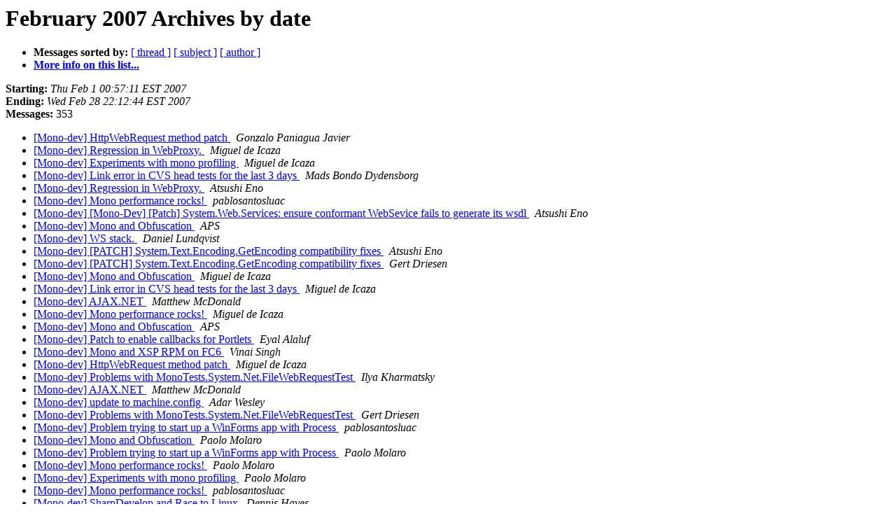

--- FILE ---
content_type: text/html; charset=utf-8
request_url: https://mono.github.io/mail-archives/mono-devel-list/2007-February/date.html
body_size: 8093
content:
<!DOCTYPE HTML PUBLIC "-//W3C//DTD HTML 3.2//EN">
<HTML>
  <HEAD>
     <title>The Mono-devel-list February 2007 Archive by date</title>
     <META NAME="robots" CONTENT="noindex,follow">
     <META http-equiv="Content-Type" content="text/html; charset=us-ascii">
  </HEAD>
  <BODY BGCOLOR="#ffffff">
      <a name="start"></A>
      <h1>February 2007 Archives by date</h1>
      <ul>
         <li> <b>Messages sorted by:</b>
	        <a href="thread.html#start">[ thread ]</a>
		<a href="subject.html#start">[ subject ]</a>
		<a href="author.html#start">[ author ]</a>
		

	     <li><b><a href="http://lists.ximian.com/mailman/listinfo/mono-devel-list">More info on this list...
                    </a></b></li>
      </ul>
      <p><b>Starting:</b> <i>Thu Feb  1 00:57:11 EST 2007</i><br>
         <b>Ending:</b> <i>Wed Feb 28 22:12:44 EST 2007</i><br>
         <b>Messages:</b> 353<p>
     <ul>

<LI><A HREF="022327.html">[Mono-dev] HttpWebRequest method patch
</A><A NAME="22327">&nbsp;</A>
<I>Gonzalo Paniagua Javier
</I>

<LI><A HREF="022328.html">[Mono-dev] Regression in WebProxy.
</A><A NAME="22328">&nbsp;</A>
<I>Miguel de Icaza
</I>

<LI><A HREF="022329.html">[Mono-dev] Experiments with mono profiling
</A><A NAME="22329">&nbsp;</A>
<I>Miguel de Icaza
</I>

<LI><A HREF="022330.html">[Mono-dev] Link error in CVS head tests for the last 3 days
</A><A NAME="22330">&nbsp;</A>
<I>Mads Bondo Dydensborg
</I>

<LI><A HREF="022331.html">[Mono-dev] Regression in WebProxy.
</A><A NAME="22331">&nbsp;</A>
<I>Atsushi Eno
</I>

<LI><A HREF="022332.html">[Mono-dev] Mono performance rocks!
</A><A NAME="22332">&nbsp;</A>
<I>pablosantosluac
</I>

<LI><A HREF="022333.html">[Mono-dev] [Mono-Dev] [Patch] System.Web.Services: ensure conformant WebSevice fails to generate its wsdl
</A><A NAME="22333">&nbsp;</A>
<I>Atsushi Eno
</I>

<LI><A HREF="022334.html">[Mono-dev] Mono and Obfuscation
</A><A NAME="22334">&nbsp;</A>
<I>APS
</I>

<LI><A HREF="022335.html">[Mono-dev] WS stack.
</A><A NAME="22335">&nbsp;</A>
<I>Daniel Lundqvist
</I>

<LI><A HREF="022336.html">[Mono-dev] [PATCH] System.Text.Encoding.GetEncoding compatibility fixes
</A><A NAME="22336">&nbsp;</A>
<I>Atsushi Eno
</I>

<LI><A HREF="022337.html">[Mono-dev] [PATCH] System.Text.Encoding.GetEncoding	compatibility fixes
</A><A NAME="22337">&nbsp;</A>
<I>Gert Driesen
</I>

<LI><A HREF="022338.html">[Mono-dev] Mono and Obfuscation
</A><A NAME="22338">&nbsp;</A>
<I>Miguel de Icaza
</I>

<LI><A HREF="022339.html">[Mono-dev] Link error in CVS head tests for the last 3 days
</A><A NAME="22339">&nbsp;</A>
<I>Miguel de Icaza
</I>

<LI><A HREF="022340.html">[Mono-dev] AJAX.NET
</A><A NAME="22340">&nbsp;</A>
<I>Matthew McDonald
</I>

<LI><A HREF="022341.html">[Mono-dev] Mono performance rocks!
</A><A NAME="22341">&nbsp;</A>
<I>Miguel de Icaza
</I>

<LI><A HREF="022342.html">[Mono-dev] Mono and Obfuscation
</A><A NAME="22342">&nbsp;</A>
<I>APS
</I>

<LI><A HREF="022343.html">[Mono-dev]  Patch to enable callbacks for Portlets
</A><A NAME="22343">&nbsp;</A>
<I>Eyal Alaluf
</I>

<LI><A HREF="022344.html">[Mono-dev] Mono and XSP RPM on FC6
</A><A NAME="22344">&nbsp;</A>
<I>Vinai Singh
</I>

<LI><A HREF="022345.html">[Mono-dev] HttpWebRequest method patch
</A><A NAME="22345">&nbsp;</A>
<I>Miguel de Icaza
</I>

<LI><A HREF="022346.html">[Mono-dev] Problems with MonoTests.System.Net.FileWebRequestTest
</A><A NAME="22346">&nbsp;</A>
<I>Ilya Kharmatsky
</I>

<LI><A HREF="022347.html">[Mono-dev] AJAX.NET
</A><A NAME="22347">&nbsp;</A>
<I>Matthew McDonald
</I>

<LI><A HREF="022348.html">[Mono-dev] update to machine.config
</A><A NAME="22348">&nbsp;</A>
<I>Adar Wesley
</I>

<LI><A HREF="022349.html">[Mono-dev] Problems with MonoTests.System.Net.FileWebRequestTest
</A><A NAME="22349">&nbsp;</A>
<I>Gert Driesen
</I>

<LI><A HREF="022350.html">[Mono-dev] Problem trying to start up a WinForms app with Process
</A><A NAME="22350">&nbsp;</A>
<I>pablosantosluac
</I>

<LI><A HREF="022351.html">[Mono-dev] Mono and Obfuscation
</A><A NAME="22351">&nbsp;</A>
<I>Paolo Molaro
</I>

<LI><A HREF="022352.html">[Mono-dev] Problem trying to start up a WinForms app with	Process
</A><A NAME="22352">&nbsp;</A>
<I>Paolo Molaro
</I>

<LI><A HREF="022353.html">[Mono-dev] Mono performance rocks!
</A><A NAME="22353">&nbsp;</A>
<I>Paolo Molaro
</I>

<LI><A HREF="022354.html">[Mono-dev] Experiments with mono profiling
</A><A NAME="22354">&nbsp;</A>
<I>Paolo Molaro
</I>

<LI><A HREF="022355.html">[Mono-dev] Mono performance rocks!
</A><A NAME="22355">&nbsp;</A>
<I>pablosantosluac
</I>

<LI><A HREF="022356.html">[Mono-dev] SharpDevelop and Race to Linux
</A><A NAME="22356">&nbsp;</A>
<I>Dennis Hayes
</I>

<LI><A HREF="022357.html">[Mono-dev] Problem trying to start up a WinForms app	with	Process
</A><A NAME="22357">&nbsp;</A>
<I>Miguel de Icaza
</I>

<LI><A HREF="022358.html">[Mono-dev] update to machine.config
</A><A NAME="22358">&nbsp;</A>
<I>Miguel de Icaza
</I>

<LI><A HREF="022359.html">[Mono-dev] AJAX.NET
</A><A NAME="22359">&nbsp;</A>
<I>Miguel de Icaza
</I>

<LI><A HREF="022360.html">[Mono-dev] update to machine.config
</A><A NAME="22360">&nbsp;</A>
<I>Adar Wesley
</I>

<LI><A HREF="022361.html">[Mono-dev] update to machine.config
</A><A NAME="22361">&nbsp;</A>
<I>Miguel de Icaza
</I>

<LI><A HREF="022362.html">[Mono-dev] AJAX.NET
</A><A NAME="22362">&nbsp;</A>
<I>Matthew McDonald
</I>

<LI><A HREF="022363.html">[Mono-dev] AJAX.NET
</A><A NAME="22363">&nbsp;</A>
<I>Miguel de Icaza
</I>

<LI><A HREF="022364.html">[Mono-dev]  AJAX.NET
</A><A NAME="22364">&nbsp;</A>
<I>Matthew McDonald
</I>

<LI><A HREF="022365.html">[Mono-dev] AJAX.NET
</A><A NAME="22365">&nbsp;</A>
<I>Atsushi Eno
</I>

<LI><A HREF="022366.html">[Mono-dev] Problem trying to start up a WinForms app withProcess
</A><A NAME="22366">&nbsp;</A>
<I>pablosantosluac
</I>

<LI><A HREF="022367.html">[Mono-dev] Mono and Obfuscation
</A><A NAME="22367">&nbsp;</A>
<I>Jonathan Pryor
</I>

<LI><A HREF="022369.html">[Mono-dev] Mono and Obfuscation
</A><A NAME="22369">&nbsp;</A>
<I>pablosantosluac
</I>

<LI><A HREF="022368.html">[Mono-dev] Mono and Obfuscation
</A><A NAME="22368">&nbsp;</A>
<I>&quot;Andr&#233;s G. Aragoneses [ knocte ]
</I>

<LI><A HREF="022370.html">[Mono-dev] Mono and Obfuscation
</A><A NAME="22370">&nbsp;</A>
<I>David Elkind
</I>

<LI><A HREF="022375.html">[Mono-dev] [PATCH] monoburg: parametrize mbstate register type
</A><A NAME="22375">&nbsp;</A>
<I>Pekka J Enberg
</I>

<LI><A HREF="022371.html">[Mono-dev] [PATCH] Fix for registration of controls from Web.config
</A><A NAME="22371">&nbsp;</A>
<I>Marek Habersack
</I>

<LI><A HREF="022376.html">[Mono-dev] HttpAsync and Remoting regressions.
</A><A NAME="22376">&nbsp;</A>
<I>Miguel de Icaza
</I>

<LI><A HREF="022377.html">[Mono-dev] HttpAsync and Remoting regressions.
</A><A NAME="22377">&nbsp;</A>
<I>Miguel de Icaza
</I>

<LI><A HREF="022378.html">[Mono-dev] [Mono-list] Problem building Mono on Ubuntu	6.10	x86-64
</A><A NAME="22378">&nbsp;</A>
<I>Miguel de Icaza
</I>

<LI><A HREF="022379.html">[Mono-dev] Mono and Obfuscation
</A><A NAME="22379">&nbsp;</A>
<I>Miguel de Icaza
</I>

<LI><A HREF="022380.html">[Mono-dev] AJAX.NET
</A><A NAME="22380">&nbsp;</A>
<I>Miguel de Icaza
</I>

<LI><A HREF="022381.html">[Mono-dev] AJAX.NET
</A><A NAME="22381">&nbsp;</A>
<I>Atsushi Eno
</I>

<LI><A HREF="022382.html">[Mono-dev] [PATCH] monoburg: parametrize mbstate register type
</A><A NAME="22382">&nbsp;</A>
<I>Miguel de Icaza
</I>

<LI><A HREF="022383.html">[Mono-dev] AJAX.NET
</A><A NAME="22383">&nbsp;</A>
<I>Konstantin Triger
</I>

<LI><A HREF="022384.html">[Mono-dev] AJAX.NET
</A><A NAME="22384">&nbsp;</A>
<I>&quot;C. Bergstr&#246;m&quot;
</I>

<LI><A HREF="022385.html">[Mono-dev] Bug with MasterPages/Partial Class?
</A><A NAME="22385">&nbsp;</A>
<I>John Anderson
</I>

<LI><A HREF="022386.html">[Mono-dev] [PATCH] Fix for registration of controls from	Web.config
</A><A NAME="22386">&nbsp;</A>
<I>Konstantin Triger
</I>

<LI><A HREF="022387.html">[Mono-dev] Control.UniqueID Please review
</A><A NAME="22387">&nbsp;</A>
<I>Eyal Alaluf
</I>

<LI><A HREF="022388.html">[Mono-dev] Control.UniqueID Please review
</A><A NAME="22388">&nbsp;</A>
<I>Adar Wesley
</I>

<LI><A HREF="022389.html">[Mono-dev] System.Web.UI: Patch to enable ASP.Net callbacks for	Portlets
</A><A NAME="22389">&nbsp;</A>
<I>Eyal Alaluf
</I>

<LI><A HREF="022390.html">[Mono-dev] Bug with MasterPages/Partial Class?
</A><A NAME="22390">&nbsp;</A>
<I>Rafael Teixeira
</I>

<LI><A HREF="022391.html">[Mono-dev]  webform.js resource
</A><A NAME="22391">&nbsp;</A>
<I>Igor Zelmanovich
</I>

<LI><A HREF="022392.html">[Mono-dev] Building a VS.NET app under mono
</A><A NAME="22392">&nbsp;</A>
<I>Paul
</I>

<LI><A HREF="022397.html">[Mono-dev] Building a VS.NET app under mono
</A><A NAME="22397">&nbsp;</A>
<I>pablosantosluac
</I>

<LI><A HREF="022393.html">[Mono-dev] Building a VS.NET app under mono
</A><A NAME="22393">&nbsp;</A>
<I>Rafael Teixeira
</I>

<LI><A HREF="022394.html">[Mono-dev] Problems with MonoTests.System.Net.FileWebRequestTest
</A><A NAME="22394">&nbsp;</A>
<I>Ilya Kharmatsky
</I>

<LI><A HREF="022395.html">[Mono-dev] Building a VS.NET app under mono
</A><A NAME="22395">&nbsp;</A>
<I>Miguel de Icaza
</I>

<LI><A HREF="022396.html">[Mono-dev] [PATCH] Fix for registration of controls from Web.config
</A><A NAME="22396">&nbsp;</A>
<I>Marek Habersack
</I>

<LI><A HREF="022398.html">[Mono-dev] Bug with MasterPages/Partial Class?
</A><A NAME="22398">&nbsp;</A>
<I>John Anderson
</I>

<LI><A HREF="022399.html">[Mono-dev] WS stack.
</A><A NAME="22399">&nbsp;</A>
<I>Atsushi Eno
</I>

<LI><A HREF="022401.html">[Mono-dev] LoggedOut event not raised in LoginStatus
</A><A NAME="22401">&nbsp;</A>
<I>dban at dako.ro
</I>

<LI><A HREF="022402.html">[Mono-dev] CreateUserWizard - support for sending mail
</A><A NAME="22402">&nbsp;</A>
<I>dban at dako.ro
</I>

<LI><A HREF="022400.html">[Mono-dev] Need your help: Mainsoft/Novell &quot;Race to Linux&quot;
</A><A NAME="22400">&nbsp;</A>
<I>&quot;Andr&#233;s G. Aragoneses [ knocte ]
</I>

<LI><A HREF="022403.html">[Mono-dev] CruiseControl.Net on linux and threading problems
</A><A NAME="22403">&nbsp;</A>
<I>Leszek Ciesielski
</I>

<LI><A HREF="022404.html">[Mono-dev]  Proposed patch for System.IO.Path
</A><A NAME="22404">&nbsp;</A>
<I>Boris Kirzner
</I>

<LI><A HREF="022405.html">[Mono-dev] Patches+Tests for ObjectDisposedException
</A><A NAME="22405">&nbsp;</A>
<I>Andy Hume
</I>

<LI><A HREF="022406.html">[Mono-dev] Tests for Socket Local-/RemoteEndPoint
</A><A NAME="22406">&nbsp;</A>
<I>Andy Hume
</I>

<LI><A HREF="022407.html">[Mono-dev] Mono.Security on Compat Framework
</A><A NAME="22407">&nbsp;</A>
<I>Matthijs ter Woord
</I>

<LI><A HREF="022408.html">[Mono-dev] Mono.Security on Compat Framework
</A><A NAME="22408">&nbsp;</A>
<I>Sebastien Pouliot
</I>

<LI><A HREF="022409.html">[Mono-dev] Mono.Security on Compat Framework
</A><A NAME="22409">&nbsp;</A>
<I>Matthijs ter Woord
</I>

<LI><A HREF="022410.html">[Mono-dev] CruiseControl.Net on linux and threading problems
</A><A NAME="22410">&nbsp;</A>
<I>Patrick Earl
</I>

<LI><A HREF="022411.html">[Mono-dev] Refactiong in WebUIValidation_2.0.js
</A><A NAME="22411">&nbsp;</A>
<I>Vladimir Krasnov
</I>

<LI><A HREF="022412.html">[Mono-dev] System.Web javascript modification for J2EE portal	support
</A><A NAME="22412">&nbsp;</A>
<I>Vladimir Krasnov
</I>

<LI><A HREF="022413.html">[Mono-dev] Mono.Security on Compat Framework
</A><A NAME="22413">&nbsp;</A>
<I>Neil Cowburn
</I>

<LI><A HREF="022414.html">[Mono-dev] Proposed patch for System.IO.Path
</A><A NAME="22414">&nbsp;</A>
<I>Miguel de Icaza
</I>

<LI><A HREF="022415.html">[Mono-dev] Mono.Security on Compat Framework
</A><A NAME="22415">&nbsp;</A>
<I>Matthijs ter Woord
</I>

<LI><A HREF="022416.html">[Mono-dev] cooperation proposal
</A><A NAME="22416">&nbsp;</A>
<I>Katarzyna Chauca
</I>

<LI><A HREF="022417.html">[Mono-dev] passing references to managed objects to unmanaged code
</A><A NAME="22417">&nbsp;</A>
<I>Andreas Lagemann
</I>

<LI><A HREF="022418.html">[Mono-dev] passing references to managed objects to	unmanaged	code
</A><A NAME="22418">&nbsp;</A>
<I>Jonathan Pryor
</I>

<LI><A HREF="022419.html">[Mono-dev] WS stack.
</A><A NAME="22419">&nbsp;</A>
<I>Daniel Lundqvist
</I>

<LI><A HREF="022420.html">[Mono-dev] Proposed patch for System.IO.Path
</A><A NAME="22420">&nbsp;</A>
<I>Boris Kirzner
</I>

<LI><A HREF="022421.html">[Mono-dev]  Proposed patch for Directory and DirectoryInfo
</A><A NAME="22421">&nbsp;</A>
<I>Boris Kirzner
</I>

<LI><A HREF="022422.html">[Mono-dev]  Proposed patch for System.IO.File
</A><A NAME="22422">&nbsp;</A>
<I>Boris Kirzner
</I>

<LI><A HREF="022423.html">[Mono-dev] Monodoc engine crashes um uncompressed help,	stopping MD code completion
</A><A NAME="22423">&nbsp;</A>
<I>Rafael Teixeira
</I>

<LI><A HREF="022424.html">[Mono-dev] Proposed patch for Directory and DirectoryInfo
</A><A NAME="22424">&nbsp;</A>
<I>Sebastien Pouliot
</I>

<LI><A HREF="022425.html">[Mono-dev] PKCS12 and SecretBags, proposed patch
</A><A NAME="22425">&nbsp;</A>
<I>Jay Miller
</I>

<LI><A HREF="022426.html">[Mono-dev] monoaddin VS2005
</A><A NAME="22426">&nbsp;</A>
<I>harald
</I>

<LI><A HREF="022429.html">[Mono-dev] Monodoc engine crashes um uncompressed help,	stopping MD code completion
</A><A NAME="22429">&nbsp;</A>
<I>Miguel de Icaza
</I>

<LI><A HREF="022428.html">[Mono-dev] cooperation proposal
</A><A NAME="22428">&nbsp;</A>
<I>Miguel de Icaza
</I>

<LI><A HREF="022427.html">[Mono-dev] monoaddin VS2005
</A><A NAME="22427">&nbsp;</A>
<I>harald
</I>

<LI><A HREF="022430.html">[Mono-dev] TypeLoadException when remoting from Windows
</A><A NAME="22430">&nbsp;</A>
<I>Jacob Ils&#248; Christensen
</I>

<LI><A HREF="022431.html">[Mono-dev] [PATCH] Fix auth tickets not expiring in ASP.NET (Bug	80739)
</A><A NAME="22431">&nbsp;</A>
<I>Marek Habersack
</I>

<LI><A HREF="022432.html">[Mono-dev] Mono.Security on Compat Framework
</A><A NAME="22432">&nbsp;</A>
<I>Neil Cowburn
</I>

<LI><A HREF="022433.html">[Mono-dev] WS stack.
</A><A NAME="22433">&nbsp;</A>
<I>Atsushi Eno
</I>

<LI><A HREF="022434.html">[Mono-dev] Monodoc engine crashes um uncompressed help, stopping MD code completion
</A><A NAME="22434">&nbsp;</A>
<I>Joshua Tauberer
</I>

<LI><A HREF="022435.html">[Mono-dev] Monodoc engine crashes um uncompressed	help,	stopping MD code completion
</A><A NAME="22435">&nbsp;</A>
<I>Miguel de Icaza
</I>

<LI><A HREF="022436.html">[Mono-dev] WS stack.
</A><A NAME="22436">&nbsp;</A>
<I>Daniel Lundqvist
</I>

<LI><A HREF="022439.html">[Mono-dev] AJAX.NET
</A><A NAME="22439">&nbsp;</A>
<I>Konstantin Triger
</I>

<LI><A HREF="022437.html">[Mono-dev] WS stack.
</A><A NAME="22437">&nbsp;</A>
<I>Atsushi Eno
</I>

<LI><A HREF="022438.html">[Mono-dev] Monodoc engine crashes um uncompressed help,	stopping MD code completion
</A><A NAME="22438">&nbsp;</A>
<I>Rafael Teixeira
</I>

<LI><A HREF="022440.html">[Mono-dev] COM Callable Wrapper Patch
</A><A NAME="22440">&nbsp;</A>
<I>Jon Chambers
</I>

<LI><A HREF="022441.html">[Mono-dev] WS stack.
</A><A NAME="22441">&nbsp;</A>
<I>Daniel Lundqvist
</I>

<LI><A HREF="022442.html">[Mono-dev] TypeLoadException when remoting from Windows
</A><A NAME="22442">&nbsp;</A>
<I>&quot;Andr&#233;s G. Aragoneses [ knocte ]
</I>

<LI><A HREF="022443.html">[Mono-dev] [PATCH] ASP.NET 2.0 - fix for TemplateSourceDirectory inheritance with master pages
</A><A NAME="22443">&nbsp;</A>
<I>Marek Habersack
</I>

<LI><A HREF="022444.html">[Mono-dev] Almost certain this is a bug.
</A><A NAME="22444">&nbsp;</A>
<I>Paul
</I>

<LI><A HREF="022445.html">[Mono-dev] Almost certain this is a bug.
</A><A NAME="22445">&nbsp;</A>
<I>Rafael Teixeira
</I>

<LI><A HREF="022446.html">[Mono-dev] [PATCH] ASP.NET 2.0 MembershipProvider.EncryptPassword	fix
</A><A NAME="22446">&nbsp;</A>
<I>Marek Habersack
</I>

<LI><A HREF="022447.html">[Mono-dev] [PATCH] ASP.NET 2.0 - fix page culture creation when the browser passes neutral culture
</A><A NAME="22447">&nbsp;</A>
<I>Marek Habersack
</I>

<LI><A HREF="022448.html">[Mono-dev] [PATCH] ASP.NET 2.0 - MS.NET compatibility fix for the app resource compiler
</A><A NAME="22448">&nbsp;</A>
<I>Marek Habersack
</I>

<LI><A HREF="022449.html">[Mono-dev] [PATCH] ASP.NET 2.0 - avoid duplicate control registration exception
</A><A NAME="22449">&nbsp;</A>
<I>Marek Habersack
</I>

<LI><A HREF="022450.html">[Mono-dev] TypeLoadException when remoting from Windows
</A><A NAME="22450">&nbsp;</A>
<I>Jacob Ils&#248; Christensen
</I>

<LI><A HREF="022451.html">[Mono-dev] TypeLoadException when remoting from Windows
</A><A NAME="22451">&nbsp;</A>
<I>Robert Jordan
</I>

<LI><A HREF="022452.html">[Mono-dev] WS stack.
</A><A NAME="22452">&nbsp;</A>
<I>Atsushi Eno
</I>

<LI><A HREF="022453.html">[Mono-dev] TypeLoadException when remoting from Windows
</A><A NAME="22453">&nbsp;</A>
<I>Jacob Ils&#248; Christensen
</I>

<LI><A HREF="022454.html">[Mono-dev] [OT] Yast (3.0) in C#
</A><A NAME="22454">&nbsp;</A>
<I>Sharique uddin Ahmed Farooqui
</I>

<LI><A HREF="022455.html">[Mono-dev] TypeLoadException when remoting from Windows
</A><A NAME="22455">&nbsp;</A>
<I>&quot;Andr&#233;s G. Aragoneses [ knocte ]
</I>

<LI><A HREF="022456.html">[Mono-dev] [OT] Yast (3.0) in C#
</A><A NAME="22456">&nbsp;</A>
<I>Atsushi Eno
</I>

<LI><A HREF="022457.html">[Mono-dev] [OT] Yast (3.0) in C#
</A><A NAME="22457">&nbsp;</A>
<I>Matthijs ter Woord
</I>

<LI><A HREF="022458.html">[Mono-dev] TypeLoadException when remoting from Windows
</A><A NAME="22458">&nbsp;</A>
<I>Robert Jordan
</I>

<LI><A HREF="022459.html">[Mono-dev] [PATCH] ASP.NET 2.0 - fix page culture creation when	the browser passes neutral culture
</A><A NAME="22459">&nbsp;</A>
<I>Konstantin Triger
</I>

<LI><A HREF="022502.html">[Mono-dev] [PATCH] monoburg: Fix type of MBState.reg2 when using pointer as MBREG_TYPE
</A><A NAME="22502">&nbsp;</A>
<I>Pekka J Enberg
</I>

<LI><A HREF="022460.html">[Mono-dev] [PATCH] ASP.NET 2.0 - fix for	TemplateSourceDirectory inheritance with master pages
</A><A NAME="22460">&nbsp;</A>
<I>Konstantin Triger
</I>

<LI><A HREF="022461.html">[Mono-dev] [PATCH] ASP.NET 2.0 - fix for TemplateSourceDirectory inheritance with master pages
</A><A NAME="22461">&nbsp;</A>
<I>Marek Habersack
</I>

<LI><A HREF="022462.html">[Mono-dev] [PATCH] ASP.NET 2.0 - fix for	TemplateSourceDirectory inheritance with master pages
</A><A NAME="22462">&nbsp;</A>
<I>Konstantin Triger
</I>

<LI><A HREF="022463.html">[Mono-dev] TypeLoadException when remoting from Windows
</A><A NAME="22463">&nbsp;</A>
<I>Jacob Ils&#248; Christensen
</I>

<LI><A HREF="022464.html">[Mono-dev] COM Callable Wrapper Patch
</A><A NAME="22464">&nbsp;</A>
<I>Paolo Molaro
</I>

<LI><A HREF="022465.html">[Mono-dev] ZMD not working with Mono 1.2.3
</A><A NAME="22465">&nbsp;</A>
<I>Sorin Peste
</I>

<LI><A HREF="022466.html">[Mono-dev] ZMD not working with Mono 1.2.3
</A><A NAME="22466">&nbsp;</A>
<I>latency at gmx.de
</I>

<LI><A HREF="022467.html">[Mono-dev] TypeLoadException when remoting from Windows
</A><A NAME="22467">&nbsp;</A>
<I>Robert Jordan
</I>

<LI><A HREF="022468.html">[Mono-dev] TypeLoadException when remoting from Windows
</A><A NAME="22468">&nbsp;</A>
<I>Jacob Ils&#248; Christensen
</I>

<LI><A HREF="022469.html">[Mono-dev] monologue and RSS.NET.dll
</A><A NAME="22469">&nbsp;</A>
<I>Wade Berrier
</I>

<LI><A HREF="022470.html">[Mono-dev] Difference between Win32 and Linux Mono-1.2.3?
</A><A NAME="22470">&nbsp;</A>
<I>Paul
</I>

<LI><A HREF="022503.html">[Mono-dev] libgthread error
</A><A NAME="22503">&nbsp;</A>
<I>Highlord Kruul
</I>

<LI><A HREF="022471.html">[Mono-dev] monologue and RSS.NET.dll
</A><A NAME="22471">&nbsp;</A>
<I>Rafael Teixeira
</I>

<LI><A HREF="022472.html">[Mono-dev] Testing if there is a network connection or not
</A><A NAME="22472">&nbsp;</A>
<I>Paul
</I>

<LI><A HREF="022473.html">[Mono-dev] Testing if there is a network connection or not
</A><A NAME="22473">&nbsp;</A>
<I>&quot;C. Bergstr&#246;m&quot;
</I>

<LI><A HREF="022474.html">[Mono-dev] [PATCH] ASP.NET - use the same application name across application restarts
</A><A NAME="22474">&nbsp;</A>
<I>Marek Habersack
</I>

<LI><A HREF="022475.html">[Mono-dev] HandleRef regression in mono 1.2.3
</A><A NAME="22475">&nbsp;</A>
<I>Leszek Ciesielski
</I>

<LI><A HREF="022476.html">[Mono-dev] monologue and RSS.NET.dll
</A><A NAME="22476">&nbsp;</A>
<I>Wade Berrier
</I>

<LI><A HREF="022477.html">[Mono-dev] Bug in MonoType.GetField(FieldInfo)
</A><A NAME="22477">&nbsp;</A>
<I>Cedric Vivier
</I>

<LI><A HREF="022478.html">[Mono-dev] Still having resgen problems
</A><A NAME="22478">&nbsp;</A>
<I>Paul
</I>

<LI><A HREF="022479.html">[Mono-dev] monologue and RSS.NET.dll
</A><A NAME="22479">&nbsp;</A>
<I>Rafael Teixeira
</I>

<LI><A HREF="022480.html">[Mono-dev] Still having resgen problems
</A><A NAME="22480">&nbsp;</A>
<I>Rafael Teixeira
</I>

<LI><A HREF="022481.html">[Mono-dev] [PATCH] ASP.NET - make FontUnit NOT use locale-dependent decimal separator
</A><A NAME="22481">&nbsp;</A>
<I>Marek Habersack
</I>

<LI><A HREF="022482.html">[Mono-dev] [PATCH] ASP.NET 2.0 - implement assembly mappings for	mono
</A><A NAME="22482">&nbsp;</A>
<I>Marek Habersack
</I>

<LI><A HREF="022483.html">[Mono-dev] [PATCH] ASP.NET - make FontUnit NOT use	locale-dependent decimal separator
</A><A NAME="22483">&nbsp;</A>
<I>Gert Driesen
</I>

<LI><A HREF="022504.html">[Mono-dev] ListItem Style support
</A><A NAME="22504">&nbsp;</A>
<I>Cullen Linn
</I>

<LI><A HREF="022484.html">[Mono-dev] marshal.c warnings patch
</A><A NAME="22484">&nbsp;</A>
<I>Jonathan Chambers
</I>

<LI><A HREF="022485.html">[Mono-dev] HandleRef regression in mono 1.2.3
</A><A NAME="22485">&nbsp;</A>
<I>Miguel de Icaza
</I>

<LI><A HREF="022486.html">[Mono-dev] AJAX.NET
</A><A NAME="22486">&nbsp;</A>
<I>Eyal Alaluf
</I>

<LI><A HREF="022487.html">[Mono-dev] HandleRef regression in mono 1.2.3
</A><A NAME="22487">&nbsp;</A>
<I>Leszek Ciesielski
</I>

<LI><A HREF="022488.html">[Mono-dev] HandleRef regression in mono 1.2.3
</A><A NAME="22488">&nbsp;</A>
<I>Miguel de Icaza
</I>

<LI><A HREF="022489.html">[Mono-dev] HandleRef regression in mono 1.2.3
</A><A NAME="22489">&nbsp;</A>
<I>Jonathan Pryor
</I>

<LI><A HREF="022490.html">[Mono-dev] HandleRef regression in mono 1.2.3
</A><A NAME="22490">&nbsp;</A>
<I>Miguel de Icaza
</I>

<LI><A HREF="022491.html">[Mono-dev] Patch to add two notworking tests (System.Net)
</A><A NAME="22491">&nbsp;</A>
<I>&quot;Andr&#233;s G. Aragoneses [ knocte ]
</I>

<LI><A HREF="022492.html">[Mono-dev] Patch to add two notworking tests (System.Net)
</A><A NAME="22492">&nbsp;</A>
<I>Robert Jordan
</I>

<LI><A HREF="022493.html">[Mono-dev] Patch to add two notworking tests (System.Net)
</A><A NAME="22493">&nbsp;</A>
<I>Alan McGovern
</I>

<LI><A HREF="022494.html">[Mono-dev] Patch to add two notworking tests (System.Net)
</A><A NAME="22494">&nbsp;</A>
<I>&quot;Andr&#233;s G. Aragoneses [ knocte ]
</I>

<LI><A HREF="022495.html">[Mono-dev] Cosmetic / Performance: Getting LastModifiedUtc causes	unnecessary	convertion
</A><A NAME="22495">&nbsp;</A>
<I>Jos&#233; Alexandre Antunes Faria
</I>

<LI><A HREF="022496.html">[Mono-dev] Patch to add two notworking tests (System.Net)
</A><A NAME="22496">&nbsp;</A>
<I>Alan McGovern
</I>

<LI><A HREF="022497.html">[Mono-dev] Problem to run mon Gtk# and sqlite application on	Windows platform
</A><A NAME="22497">&nbsp;</A>
<I>Torello Querci
</I>

<LI><A HREF="022498.html">[Mono-dev] Difference between Win32 and Linux Mono-1.2.3?
</A><A NAME="22498">&nbsp;</A>
<I>Miguel de Icaza
</I>

<LI><A HREF="022499.html">[Mono-dev] Testing if there is a network connection or not
</A><A NAME="22499">&nbsp;</A>
<I>Miguel de Icaza
</I>

<LI><A HREF="022500.html">[Mono-dev] [PATCH] ASP.NET - use the same application	name	across application restarts
</A><A NAME="22500">&nbsp;</A>
<I>Miguel de Icaza
</I>

<LI><A HREF="022501.html">[Mono-dev] Testing if there is a network connection or not
</A><A NAME="22501">&nbsp;</A>
<I>Paul
</I>

<LI><A HREF="022505.html">[Mono-dev] libgthread error
</A><A NAME="22505">&nbsp;</A>
<I>&quot;Andr&#233;s G. Aragoneses [ knocte ]
</I>

<LI><A HREF="022506.html">[Mono-dev] [PATCH] Bug in MonoType.GetField(FieldInfo)
</A><A NAME="22506">&nbsp;</A>
<I>Cedric Vivier
</I>

<LI><A HREF="022514.html">[Mono-dev] ZMD not working with Mono 1.2.3
</A><A NAME="22514">&nbsp;</A>
<I>kclark
</I>

<LI><A HREF="022507.html">[Mono-dev] [PATCH] Bug in MonoType.GetField(FieldInfo)
</A><A NAME="22507">&nbsp;</A>
<I>Rafael Teixeira
</I>

<LI><A HREF="022508.html">[Mono-dev] Problem to run mon Gtk# and sqlite application on	Windows platform
</A><A NAME="22508">&nbsp;</A>
<I>Torello Querci
</I>

<LI><A HREF="022509.html">[Mono-dev] [PATCH] ASP.NET - make FontUnit NOT use locale-dependent decimal separator
</A><A NAME="22509">&nbsp;</A>
<I>Marek Habersack
</I>

<LI><A HREF="022510.html">[Mono-dev] Testing if there is a network connection or not
</A><A NAME="22510">&nbsp;</A>
<I>Miguel de Icaza
</I>

<LI><A HREF="022511.html">[Mono-dev] libgthread error
</A><A NAME="22511">&nbsp;</A>
<I>Rafael Teixeira
</I>

<LI><A HREF="022566.html">[Mono-dev] (no subject)
</A><A NAME="22566">&nbsp;</A>
<I>Jay R. Wren
</I>

<LI><A HREF="022512.html">[Mono-dev] Non-un comparition of floats
</A><A NAME="22512">&nbsp;</A>
<I>Sergey Tikhonov
</I>

<LI><A HREF="022513.html">[Mono-dev] ArgumentNullException in GetSerializationCallbacks method
</A><A NAME="22513">&nbsp;</A>
<I>Vadim B. Guzev
</I>

<LI><A HREF="022515.html">[Mono-dev] Request for &quot;Final Year Project&quot; Ideas
</A><A NAME="22515">&nbsp;</A>
<I>Ivan N. Zlatev
</I>

<LI><A HREF="022516.html">[Mono-dev] Request for &quot;Final Year Project&quot; Ideas
</A><A NAME="22516">&nbsp;</A>
<I>Matthijs ter Woord
</I>

<LI><A HREF="022517.html">[Mono-dev] Request for &quot;Final Year Project&quot; Ideas
</A><A NAME="22517">&nbsp;</A>
<I>Rafael Teixeira
</I>

<LI><A HREF="022518.html">[Mono-dev] [PATCH] TemplateControl.AppRelativeVirtualPath
</A><A NAME="22518">&nbsp;</A>
<I>joel reed
</I>

<LI><A HREF="022519.html">[Mono-dev] Request for &quot;Final Year Project&quot; Ideas
</A><A NAME="22519">&nbsp;</A>
<I>Ivan N. Zlatev
</I>

<LI><A HREF="022520.html">[Mono-dev] Request for &quot;Final Year Project&quot; Ideas
</A><A NAME="22520">&nbsp;</A>
<I>Daniel Nauck
</I>

<LI><A HREF="022521.html">[Mono-dev] Request for &quot;Final Year Project&quot; Ideas
</A><A NAME="22521">&nbsp;</A>
<I>&quot;C. Bergstr&#246;m&quot;
</I>

<LI><A HREF="022522.html">[Mono-dev] ArgumentNullException in GetSerializationCallbacks	method
</A><A NAME="22522">&nbsp;</A>
<I>Robert Jordan
</I>

<LI><A HREF="022523.html">[Mono-dev] ArgumentNullException in GetSerializationCallbacks	method
</A><A NAME="22523">&nbsp;</A>
<I>Vadim B. Guzev
</I>

<LI><A HREF="022524.html">[Mono-dev] Non-un comparition of floats
</A><A NAME="22524">&nbsp;</A>
<I>Zoltan Varga
</I>

<LI><A HREF="022525.html">[Mono-dev] Request for &quot;Final Year Project&quot; Ideas
</A><A NAME="22525">&nbsp;</A>
<I>latency at gmx.de
</I>

<LI><A HREF="022527.html">[Mono-dev] ArgumentNullException in GetSerializationCallbacks	method
</A><A NAME="22527">&nbsp;</A>
<I>Robert Jordan
</I>

<LI><A HREF="022526.html">[Mono-dev] ArgumentNullException in GetSerializationCallbacks	method
</A><A NAME="22526">&nbsp;</A>
<I>Vadim B. Guzev
</I>

<LI><A HREF="022528.html">[Mono-dev] Request for &quot;Final Year Project&quot; Ideas
</A><A NAME="22528">&nbsp;</A>
<I>Miguel de Icaza
</I>

<LI><A HREF="022529.html">[Mono-dev] ZMD not working with Mono 1.2.3
</A><A NAME="22529">&nbsp;</A>
<I>Miguel de Icaza
</I>

<LI><A HREF="022530.html">[Mono-dev] Bug in MonoType.GetField(FieldInfo)
</A><A NAME="22530">&nbsp;</A>
<I>Paolo Molaro
</I>

<LI><A HREF="022531.html">[Mono-dev] [PATCH] ASP.NET - make FontUnit NOT use	locale-dependent decimal separator
</A><A NAME="22531">&nbsp;</A>
<I>Gert Driesen
</I>

<LI><A HREF="022532.html">[Mono-dev] [PATCH] ASP.NET - make FontUnit NOT use locale-dependent decimal separator
</A><A NAME="22532">&nbsp;</A>
<I>Marek Habersack
</I>

<LI><A HREF="022533.html">[Mono-dev] ArgumentNullException in GetSerializationCallbacks	method
</A><A NAME="22533">&nbsp;</A>
<I>Robert Jordan
</I>

<LI><A HREF="022534.html">[Mono-dev] Getting gtksourceview/gnomevfs to recognize new types.
</A><A NAME="22534">&nbsp;</A>
<I>John Anderson
</I>

<LI><A HREF="022535.html">[Mono-dev] HandleRef test patch
</A><A NAME="22535">&nbsp;</A>
<I>Jonathan Chambers
</I>

<LI><A HREF="022536.html">[Mono-dev] Request for &quot;Final Year Project&quot; Ideas
</A><A NAME="22536">&nbsp;</A>
<I>Matthijs ter Woord
</I>

<LI><A HREF="022537.html">[Mono-dev] Request for &quot;Final Year Project&quot; Ideas
</A><A NAME="22537">&nbsp;</A>
<I>Jensen Somers
</I>

<LI><A HREF="022538.html">[Mono-dev] Wildchars.
</A><A NAME="22538">&nbsp;</A>
<I>Miguel de Icaza
</I>

<LI><A HREF="022539.html">[Mono-dev] HandleRef test patch
</A><A NAME="22539">&nbsp;</A>
<I>Miguel de Icaza
</I>

<LI><A HREF="022540.html">[Mono-dev] Request for &quot;Final Year Project&quot; Ideas
</A><A NAME="22540">&nbsp;</A>
<I>Ivan N. Zlatev
</I>

<LI><A HREF="022541.html">[Mono-dev] Request for &quot;Final Year Project&quot; Ideas
</A><A NAME="22541">&nbsp;</A>
<I>Paolo Molaro
</I>

<LI><A HREF="022542.html">[Mono-dev] ArgumentNullException in GetSerializationCallbacks	method
</A><A NAME="22542">&nbsp;</A>
<I>Paolo Molaro
</I>

<LI><A HREF="022543.html">[Mono-dev]  Proposed patch for Path.InvalidPathChars
</A><A NAME="22543">&nbsp;</A>
<I>Boris Kirzner
</I>

<LI><A HREF="022544.html">[Mono-dev]  Proposed patch for DirectoryInfo.CreateSubdirectory
</A><A NAME="22544">&nbsp;</A>
<I>Boris Kirzner
</I>

<LI><A HREF="022545.html">[Mono-dev] Mono SVN
</A><A NAME="22545">&nbsp;</A>
<I>Miguel de Icaza
</I>

<LI><A HREF="022546.html">[Mono-dev]  Proposed patch for DirectoryInfo.MoveTo
</A><A NAME="22546">&nbsp;</A>
<I>Boris Kirzner
</I>

<LI><A HREF="022547.html">[Mono-dev] [Patch] System.Web.UI.ObjectStateFormatter.cs
</A><A NAME="22547">&nbsp;</A>
<I>Igor Zelmanovich
</I>

<LI><A HREF="022548.html">[Mono-dev] Proposed patch for DirectoryInfo.MoveTo
</A><A NAME="22548">&nbsp;</A>
<I>Sebastien Pouliot
</I>

<LI><A HREF="022567.html">[Mono-dev] Icons for testing
</A><A NAME="22567">&nbsp;</A>
<I>Andreas Nahr
</I>

<LI><A HREF="022549.html">[Mono-dev] OdbcError
</A><A NAME="22549">&nbsp;</A>
<I>Luis A. Pinz&#243;n
</I>

<LI><A HREF="022550.html">[Mono-dev] Patch for mono on linux/alpha
</A><A NAME="22550">&nbsp;</A>
<I>Sergey Tikhonov
</I>

<LI><A HREF="022568.html">[Mono-dev] Standalone Mono
</A><A NAME="22568">&nbsp;</A>
<I>Highlord Kruul
</I>

<LI><A HREF="022551.html">[Mono-dev] Icons for testing
</A><A NAME="22551">&nbsp;</A>
<I>Sebastien Pouliot
</I>

<LI><A HREF="022569.html">[Mono-dev] http://communityasp.net/mono up and running!
</A><A NAME="22569">&nbsp;</A>
<I>Austin Winstanley
</I>

<LI><A HREF="022552.html">[Mono-dev] libgthread error
</A><A NAME="22552">&nbsp;</A>
<I>Rafael Teixeira
</I>

<LI><A HREF="022570.html">[Mono-dev] libgthread error
</A><A NAME="22570">&nbsp;</A>
<I>Highlord Kruul
</I>

<LI><A HREF="022553.html">[Mono-dev] Proposed patch for DirectoryInfo.MoveTo
</A><A NAME="22553">&nbsp;</A>
<I>Boris Kirzner
</I>

<LI><A HREF="022554.html">[Mono-dev] [PATCH] Compiler config (2.0 profile) case sensitiveness
</A><A NAME="22554">&nbsp;</A>
<I>Marek Habersack
</I>

<LI><A HREF="022555.html">[Mono-dev] Request for &quot;Final Year Project&quot; Ideas
</A><A NAME="22555">&nbsp;</A>
<I>Jonathan Pryor
</I>

<LI><A HREF="022571.html">[Mono-dev] A bit of reflection?
</A><A NAME="22571">&nbsp;</A>
<I>Curious Committer
</I>

<LI><A HREF="022556.html">[Mono-dev] Nice work with 1.2.3 on WinForms
</A><A NAME="22556">&nbsp;</A>
<I>Andreas Nahr
</I>

<LI><A HREF="022557.html">[Mono-dev] [PATCH] ASP.NET - make FontUnit NOT use locale-dependent decimal separator
</A><A NAME="22557">&nbsp;</A>
<I>Marek Habersack
</I>

<LI><A HREF="022558.html">[Mono-dev] ArgumentNullException in GetSerializationCallbacks	method
</A><A NAME="22558">&nbsp;</A>
<I>Vadim B. Guzev
</I>

<LI><A HREF="022559.html">[Mono-dev] ArgumentNullException in GetSerializationCallbacks	method
</A><A NAME="22559">&nbsp;</A>
<I>Vadim B. Guzev
</I>

<LI><A HREF="022560.html">[Mono-dev] pach for DateTime
</A><A NAME="22560">&nbsp;</A>
<I>Lionel Cuir
</I>

<LI><A HREF="022561.html">[Mono-dev] ArgumentNullException in GetSerializationCallbacks	method
</A><A NAME="22561">&nbsp;</A>
<I>Vadim B. Guzev
</I>

<LI><A HREF="022562.html">[Mono-dev] gnunit and gnunit2 in the latest mono-tools
</A><A NAME="22562">&nbsp;</A>
<I>Paul
</I>

<LI><A HREF="022563.html">[Mono-dev] Patch for Queue&lt;T&gt; and Stack&lt;T&gt;
</A><A NAME="22563">&nbsp;</A>
<I>Lionel Cuir
</I>

<LI><A HREF="022564.html">[Mono-dev] Patch for Queue&lt;T&gt; and Stack&lt;T&gt;
</A><A NAME="22564">&nbsp;</A>
<I>Gert Driesen
</I>

<LI><A HREF="022572.html">[Mono-dev] Standalone Mono
</A><A NAME="22572">&nbsp;</A>
<I>Jonathan Pryor
</I>

<LI><A HREF="022573.html">[Mono-dev] Standalone Mono
</A><A NAME="22573">&nbsp;</A>
<I>Rafael Teixeira
</I>

<LI><A HREF="022574.html">[Mono-dev] A bit of reflection?
</A><A NAME="22574">&nbsp;</A>
<I>Rafael Teixeira
</I>

<LI><A HREF="022575.html">[Mono-dev] Standalone Mono
</A><A NAME="22575">&nbsp;</A>
<I>Atsushi Eno
</I>

<LI><A HREF="022576.html">[Mono-dev] [PATCH] [ASP.NET] TemplateControlCompiler unit	conversion fix
</A><A NAME="22576">&nbsp;</A>
<I>Marek Habersack
</I>

<LI><A HREF="022577.html">[Mono-dev] [PATCH][ASP.NET 2.0] Avoid referencing the same assembly more than once (fix for bug #80808)
</A><A NAME="22577">&nbsp;</A>
<I>Marek Habersack
</I>

<LI><A HREF="022578.html">[Mono-dev] gnunit and gnunit2 in the latest mono-tools
</A><A NAME="22578">&nbsp;</A>
<I>Miguel de Icaza
</I>

<LI><A HREF="022579.html">[Mono-dev] Patch for Queue&lt;T&gt; and Stack&lt;T&gt;
</A><A NAME="22579">&nbsp;</A>
<I>Miguel de Icaza
</I>

<LI><A HREF="022580.html">[Mono-dev] ZMD not working with Mono 1.2.3
</A><A NAME="22580">&nbsp;</A>
<I>Miguel de Icaza
</I>

<LI><A HREF="022581.html">[Mono-dev] A bit of reflection?
</A><A NAME="22581">&nbsp;</A>
<I>Miguel de Icaza
</I>

<LI><A HREF="022582.html">[Mono-dev] gnunit and gnunit2 in the latest mono-tools
</A><A NAME="22582">&nbsp;</A>
<I>Paul
</I>

<LI><A HREF="022583.html">[Mono-dev] gnunit and gnunit2 in the latest mono-tools
</A><A NAME="22583">&nbsp;</A>
<I>Miguel de Icaza
</I>

<LI><A HREF="022584.html">[Mono-dev] Patch for Queue&lt;T&gt; and Stack&lt;T&gt;
</A><A NAME="22584">&nbsp;</A>
<I>Lionel Cuir
</I>

<LI><A HREF="022585.html">[Mono-dev] pach for DateTime
</A><A NAME="22585">&nbsp;</A>
<I>Lionel Cuir
</I>

<LI><A HREF="022586.html">[Mono-dev] Patch to fix #ifdef in VS build
</A><A NAME="22586">&nbsp;</A>
<I>Jonathan Chambers
</I>

<LI><A HREF="022587.html">[Mono-dev] Setting Assembly's Attributes / Injecting new attributes
</A><A NAME="22587">&nbsp;</A>
<I>Weston Weems
</I>

<LI><A HREF="022589.html">[Mono-dev] Setting Assembly's Attributes / Injecting new	attributes
</A><A NAME="22589">&nbsp;</A>
<I>Jb Evain
</I>

<LI><A HREF="022588.html">[Mono-dev] Reflection.Emit for int[0...,	0...] and possible bug in gmcs
</A><A NAME="22588">&nbsp;</A>
<I>Cedric Vivier
</I>

<LI><A HREF="022590.html">[Mono-dev] how to get the runtime environment?
</A><A NAME="22590">&nbsp;</A>
<I>Luis A. Pinz&#243;n
</I>

<LI><A HREF="022591.html">[Mono-dev] how to get the runtime environment?
</A><A NAME="22591">&nbsp;</A>
<I>Cedric Vivier
</I>

<LI><A HREF="022592.html">[Mono-dev] how to get the runtime environment?
</A><A NAME="22592">&nbsp;</A>
<I>Ivan N. Zlatev
</I>

<LI><A HREF="022593.html">[Mono-dev] how to get the runtime environment?
</A><A NAME="22593">&nbsp;</A>
<I>Korn&#233;l P&#225;l
</I>

<LI><A HREF="022633.html">[Mono-dev] Mono Problem
</A><A NAME="22633">&nbsp;</A>
<I>Kevin Q
</I>

<LI><A HREF="022594.html">[Mono-dev] WinForms Design-Time Progress Report
</A><A NAME="22594">&nbsp;</A>
<I>Ivan N. Zlatev
</I>

<LI><A HREF="022595.html">[Mono-dev] WinForms Design-Time Progress Report
</A><A NAME="22595">&nbsp;</A>
<I>Ivan N. Zlatev
</I>

<LI><A HREF="022596.html">[Mono-dev] Setting Assembly's Attributes / Injecting new	attributes
</A><A NAME="22596">&nbsp;</A>
<I>Jb Evain
</I>

<LI><A HREF="022597.html">[Mono-dev]  System.Data: patches for DataSet.ReadXml
</A><A NAME="22597">&nbsp;</A>
<I>Konstantin Triger
</I>

<LI><A HREF="022598.html">[Mono-dev] System.Data: patches for DataSet.ReadXml
</A><A NAME="22598">&nbsp;</A>
<I>Gert Driesen
</I>

<LI><A HREF="022599.html">[Mono-dev] When does JIT reuse memory for new methods
</A><A NAME="22599">&nbsp;</A>
<I>Muath A. Khalaf
</I>

<LI><A HREF="022600.html">[Mono-dev] Full featured WinForms application running on Linux...
</A><A NAME="22600">&nbsp;</A>
<I>pablosantosluac
</I>

<LI><A HREF="022601.html">[Mono-dev] When does JIT reuse memory for new methods
</A><A NAME="22601">&nbsp;</A>
<I>Andreas Nahr
</I>

<LI><A HREF="022602.html">[Mono-dev] When does JIT reuse memory for new methods
</A><A NAME="22602">&nbsp;</A>
<I>Jonathan Pryor
</I>

<LI><A HREF="022603.html">[Mono-dev] OdbcError
</A><A NAME="22603">&nbsp;</A>
<I>A Nagappan
</I>

<LI><A HREF="022604.html">[Mono-dev] System.Data: patches for DataSet.ReadXml
</A><A NAME="22604">&nbsp;</A>
<I>A Nagappan
</I>

<LI><A HREF="022605.html">[Mono-dev] Compiling monodoc from source
</A><A NAME="22605">&nbsp;</A>
<I>John Anderson
</I>

<LI><A HREF="022606.html">[Mono-dev] Patch to fix #ifdef in VS build
</A><A NAME="22606">&nbsp;</A>
<I>Robert Jordan
</I>

<LI><A HREF="022607.html">[Mono-dev] Patch to fix #ifdef in VS build
</A><A NAME="22607">&nbsp;</A>
<I>Jonathan Chambers
</I>

<LI><A HREF="022608.html">[Mono-dev]  Blank characters in windows file names
</A><A NAME="22608">&nbsp;</A>
<I>Boris Kirzner
</I>

<LI><A HREF="022609.html">[Mono-dev] Blank characters in windows file names
</A><A NAME="22609">&nbsp;</A>
<I>Miguel de Icaza
</I>

<LI><A HREF="022610.html">[Mono-dev]  System.Data: While parsing schema,	ensure the tables are created in document order
</A><A NAME="22610">&nbsp;</A>
<I>Konstantin Triger
</I>

<LI><A HREF="022611.html">[Mono-dev] Patch to fix #ifdef in VS build
</A><A NAME="22611">&nbsp;</A>
<I>Jonathan Chambers
</I>

<LI><A HREF="022612.html">[Mono-dev] System.Data: While parsing schema,	ensure the	tables are created in document order
</A><A NAME="22612">&nbsp;</A>
<I>A Nagappan
</I>

<LI><A HREF="022613.html">[Mono-dev] [Mono-winforms-list] Full featured WinForms	application running onLinux...
</A><A NAME="22613">&nbsp;</A>
<I>pablosantosluac
</I>

<LI><A HREF="022614.html">[Mono-dev] signcode on the fly
</A><A NAME="22614">&nbsp;</A>
<I>viraj
</I>

<LI><A HREF="022615.html">[Mono-dev]  System.Web: Remove restiction for inherits attribute
</A><A NAME="22615">&nbsp;</A>
<I>Konstantin Triger
</I>

<LI><A HREF="022616.html">[Mono-dev] Blank characters in windows file names
</A><A NAME="22616">&nbsp;</A>
<I>Paolo Molaro
</I>

<LI><A HREF="022617.html">[Mono-dev] System.Web: Remove restiction for inherits attribute
</A><A NAME="22617">&nbsp;</A>
<I>Marek Habersack
</I>

<LI><A HREF="022618.html">[Mono-dev] signcode on the fly
</A><A NAME="22618">&nbsp;</A>
<I>Rafael Teixeira
</I>

<LI><A HREF="022619.html">[Mono-dev] signcode on the fly
</A><A NAME="22619">&nbsp;</A>
<I>viraj
</I>

<LI><A HREF="022620.html">[Mono-dev] signcode on the fly
</A><A NAME="22620">&nbsp;</A>
<I>Rafael Teixeira
</I>

<LI><A HREF="022621.html">[Mono-dev] signcode on the fly
</A><A NAME="22621">&nbsp;</A>
<I>Sebastien Pouliot
</I>

<LI><A HREF="022622.html">[Mono-dev] signcode on the fly
</A><A NAME="22622">&nbsp;</A>
<I>Sebastien Pouliot
</I>

<LI><A HREF="022623.html">[Mono-dev] signcode on the fly
</A><A NAME="22623">&nbsp;</A>
<I>viraj
</I>

<LI><A HREF="022624.html">[Mono-dev] Patch: Using MonoLimtation and MonoNotSupported to tag	DirectorySecurity as unsupported
</A><A NAME="22624">&nbsp;</A>
<I>Eyal Alaluf
</I>

<LI><A HREF="022634.html">[Mono-dev] running vi3 client
</A><A NAME="22634">&nbsp;</A>
<I>Marco Ancillotti
</I>

<LI><A HREF="022625.html">[Mono-dev] signcode on the fly
</A><A NAME="22625">&nbsp;</A>
<I>Sebastien Pouliot
</I>

<LI><A HREF="022626.html">[Mono-dev] signcode on the fly
</A><A NAME="22626">&nbsp;</A>
<I>viraj
</I>

<LI><A HREF="022627.html">[Mono-dev] OdbcError
</A><A NAME="22627">&nbsp;</A>
<I>Luis A. Pinz&#243;n
</I>

<LI><A HREF="022628.html">[Mono-dev] Problems with DOM serialization to XHTML
</A><A NAME="22628">&nbsp;</A>
<I>Federico Di Gregorio
</I>

<LI><A HREF="022629.html">[Mono-dev] Problems with DOM serialization to XHTML
</A><A NAME="22629">&nbsp;</A>
<I>Atsushi Eno
</I>

<LI><A HREF="022635.html">[Mono-dev] Bug in DataGridViewRow (Patch Included)
</A><A NAME="22635">&nbsp;</A>
<I>Peter Grimm
</I>

<LI><A HREF="022630.html">[Mono-dev] LoggedOut event not raised in LoginStatus
</A><A NAME="22630">&nbsp;</A>
<I>Gonzalo Paniagua Javier
</I>

<LI><A HREF="022631.html">[Mono-dev] Problems with DOM serialization to XHTML
</A><A NAME="22631">&nbsp;</A>
<I>Federico Di Gregorio
</I>

<LI><A HREF="022632.html">[Mono-dev] SVN malfunctioning. Was Re: LoggedOut event not raised	in LoginStatus
</A><A NAME="22632">&nbsp;</A>
<I>Rafael Teixeira
</I>

<LI><A HREF="022636.html">[Mono-dev] [Patch] ConfigurationFile should be relative to the	ApplicationBase
</A><A NAME="22636">&nbsp;</A>
<I>Jamie Cansdale
</I>

<LI><A HREF="022637.html">[Mono-dev] Tool to find minimum needed Mono version
</A><A NAME="22637">&nbsp;</A>
<I>Alexandros Frantzis
</I>

<LI><A HREF="022638.html">[Mono-dev] LoggedOut event not raised in LoginStatus
</A><A NAME="22638">&nbsp;</A>
<I>Marek Habersack
</I>

<LI><A HREF="022639.html">[Mono-dev] [Patch] System.Web.UI.TemplateControl.cs
</A><A NAME="22639">&nbsp;</A>
<I>Igor Zelmanovich
</I>

<LI><A HREF="022640.html">[Mono-dev] [Patch] System.Web.UI.TemplateControl.cs
</A><A NAME="22640">&nbsp;</A>
<I>Marek Habersack
</I>

<LI><A HREF="022641.html">[Mono-dev] Mono Problem
</A><A NAME="22641">&nbsp;</A>
<I>Miguel de Icaza
</I>

<LI><A HREF="022642.html">[Mono-dev] running vi3 client
</A><A NAME="22642">&nbsp;</A>
<I>Miguel de Icaza
</I>

<LI><A HREF="022643.html">[Mono-dev] Bug in DataGridViewRow (Patch Included)
</A><A NAME="22643">&nbsp;</A>
<I>Jackson Harper
</I>

<LI><A HREF="022644.html">[Mono-dev] [PATCH] mono-basic version additions and fixes
</A><A NAME="22644">&nbsp;</A>
<I>Korn&#233;l P&#225;l
</I>

<LI><A HREF="022645.html">[Mono-dev] Problem building rpm for mono-basic
</A><A NAME="22645">&nbsp;</A>
<I>Paul
</I>

<LI><A HREF="022646.html">[Mono-dev] NUnit 2.4 Release Candidate
</A><A NAME="22646">&nbsp;</A>
<I>Charlie Poole
</I>

<LI><A HREF="022647.html">[Mono-dev] Problem building rpm for mono-basic
</A><A NAME="22647">&nbsp;</A>
<I>Rolf Bjarne Kvinge
</I>

<LI><A HREF="022648.html">[Mono-dev] Disable ws test page
</A><A NAME="22648">&nbsp;</A>
<I>APS
</I>

<LI><A HREF="022649.html">[Mono-dev] [PATCH] mono-basic version additions and fixes
</A><A NAME="22649">&nbsp;</A>
<I>Rolf Bjarne Kvinge
</I>

<LI><A HREF="022650.html">[Mono-dev] [PATCH] mono-basic version additions and fixes
</A><A NAME="22650">&nbsp;</A>
<I>Korn&#233;l P&#225;l
</I>

<LI><A HREF="022651.html">[Mono-dev] [PATCH] mono-basic version additions and fixes
</A><A NAME="22651">&nbsp;</A>
<I>Rolf Bjarne Kvinge
</I>

<LI><A HREF="022672.html">[Mono-dev] monodocs2html help building
</A><A NAME="22672">&nbsp;</A>
<I>Pedro Sobota
</I>

<LI><A HREF="022652.html">[Mono-dev] [PATCH] Add VBC_VER and TARGET conditional constants and	fix string comparsion
</A><A NAME="22652">&nbsp;</A>
<I>Korn&#233;l P&#225;l
</I>

<LI><A HREF="022653.html">[Mono-dev] [PATCH] Add VBC_VER and TARGET conditional constants	and fix string comparsion
</A><A NAME="22653">&nbsp;</A>
<I>Rolf Bjarne Kvinge
</I>

<LI><A HREF="022654.html">[Mono-dev] monodocs2html help with source
</A><A NAME="22654">&nbsp;</A>
<I>Pedro Sobota
</I>

<LI><A HREF="022655.html">[Mono-dev] [PATCH] mono-basic version additions and fixes
</A><A NAME="22655">&nbsp;</A>
<I>Miguel de Icaza
</I>

<LI><A HREF="022656.html">[Mono-dev] [PATCH] System.Web.Services: remove extra documentation	item(s) from wsdl
</A><A NAME="22656">&nbsp;</A>
<I>Konstantin Triger
</I>

<LI><A HREF="022657.html">[Mono-dev] [PATCH] System.Web.Services: Emit wsi claims if needed
</A><A NAME="22657">&nbsp;</A>
<I>Konstantin Triger
</I>

<LI><A HREF="022658.html">[Mono-dev] Mono 1.2.3 for PXA255 XScale
</A><A NAME="22658">&nbsp;</A>
<I>fejit at tiscali.it
</I>

<LI><A HREF="022659.html">[Mono-dev] [PATCH] mono-basic version additions and fixes
</A><A NAME="22659">&nbsp;</A>
<I>Rolf Bjarne Kvinge
</I>

<LI><A HREF="022660.html">[Mono-dev] [PATCH] mono-basic version additions and fixes
</A><A NAME="22660">&nbsp;</A>
<I>Korn&#233;l P&#225;l
</I>

<LI><A HREF="022661.html">[Mono-dev] monodocs2html help with source
</A><A NAME="22661">&nbsp;</A>
<I>Jonathan Pryor
</I>

<LI><A HREF="022662.html">[Mono-dev] [PATCH] System.Web.Services: remove extra documentation item(s) from wsdl
</A><A NAME="22662">&nbsp;</A>
<I>Atsushi Eno
</I>

<LI><A HREF="022663.html">[Mono-dev] [PATCH] System.Web.Services: Emit wsi claims if	needed
</A><A NAME="22663">&nbsp;</A>
<I>Atsushi Eno
</I>

<LI><A HREF="022664.html">[Mono-dev] [PATCH] System.Web.Services: remove extra	documentation item(s) from wsdl
</A><A NAME="22664">&nbsp;</A>
<I>Konstantin Triger
</I>

<LI><A HREF="022666.html">[Mono-dev] Mono 1.2.3 for PXA255 XScale
</A><A NAME="22666">&nbsp;</A>
<I>Antonio Pepiciello
</I>

<LI><A HREF="022665.html">[Mono-dev] Microsoft's Patterns &amp; Practices: Enterprise Library
</A><A NAME="22665">&nbsp;</A>
<I>Phil
</I>

<LI><A HREF="022667.html">[Mono-dev] Verifying XML Sign
</A><A NAME="22667">&nbsp;</A>
<I>APS
</I>

<LI><A HREF="022668.html">[Mono-dev] [PATCH] System.Web.Services: remove extra documentation item(s) from wsdl
</A><A NAME="22668">&nbsp;</A>
<I>Atsushi Eno
</I>

<LI><A HREF="022669.html">[Mono-dev] Verifying XML Sign
</A><A NAME="22669">&nbsp;</A>
<I>Atsushi Eno
</I>

<LI><A HREF="022670.html">[Mono-dev] Verifying XML Sign
</A><A NAME="22670">&nbsp;</A>
<I>APS
</I>

<LI><A HREF="022671.html">[Mono-dev] Verifying XML Sign
</A><A NAME="22671">&nbsp;</A>
<I>Atsushi Eno
</I>

<LI><A HREF="022673.html">[Mono-dev] Microsoft's Patterns &amp; Practices: Enterprise Library
</A><A NAME="22673">&nbsp;</A>
<I>Miguel de Icaza
</I>

<LI><A HREF="022674.html">[Mono-dev] Verifying XML Sign
</A><A NAME="22674">&nbsp;</A>
<I>APS
</I>

<LI><A HREF="022675.html">[Mono-dev] Verifying XML Sign
</A><A NAME="22675">&nbsp;</A>
<I>Atsushi Eno
</I>

<LI><A HREF="022676.html">[Mono-dev] monodocs2html help with source
</A><A NAME="22676">&nbsp;</A>
<I>Pedro Sobota
</I>

<LI><A HREF="022677.html">[Mono-dev] monodocs2html help with source
</A><A NAME="22677">&nbsp;</A>
<I>Pedro Sobota
</I>

<LI><A HREF="022678.html">[Mono-dev] monodocs2html help with source
</A><A NAME="22678">&nbsp;</A>
<I>Pedro Sobota
</I>

<LI><A HREF="022679.html">[Mono-dev] [PATCH] System.Web.Services: remove extra	documentation item(s) from wsdl
</A><A NAME="22679">&nbsp;</A>
<I>Konstantin Triger
</I>

<LI><A HREF="022680.html">[Mono-dev] [PATCH] System.Web.Services: throw on protocol mismatch
</A><A NAME="22680">&nbsp;</A>
<I>Konstantin Triger
</I>

<LI><A HREF="022681.html">[Mono-dev] Howto improve Error-Messages of GDI-Functions?
</A><A NAME="22681">&nbsp;</A>
<I>latency at gmx.de
</I>

<LI><A HREF="022682.html">[Mono-dev] Howto improve Error-Messages of GDI-Functions?
</A><A NAME="22682">&nbsp;</A>
<I>Sebastien Pouliot
</I>

<LI><A HREF="022683.html">[Mono-dev] monodocs2html help with source
</A><A NAME="22683">&nbsp;</A>
<I>Jonathan Pryor
</I>

    </ul>
    <p>
      <a name="end"><b>Last message date:</b></a> 
       <i>Wed Feb 28 22:12:44 EST 2007</i><br>
    <b>Archived on:</b> <i>Fri Feb  8 09:08:18 EST 2008</i>
    <p>
   <ul>
         <li> <b>Messages sorted by:</b>
	        <a href="thread.html#start">[ thread ]</a>
		<a href="subject.html#start">[ subject ]</a>
		<a href="author.html#start">[ author ]</a>
		
	     <li><b><a href="http://lists.ximian.com/mailman/listinfo/mono-devel-list">More info on this list...
                    </a></b></li>
     </ul>
     <p>
     <hr>
     <i>This archive was generated by
     Pipermail 0.09 (Mailman edition).</i>
  </BODY>
</HTML>

